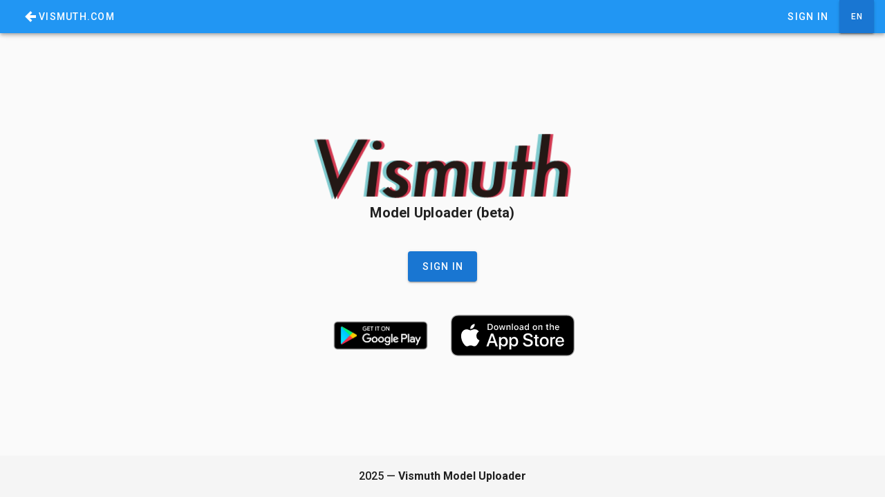

--- FILE ---
content_type: text/javascript; charset=utf-8
request_url: https://vismuth.net/_nuxt/f530eb764c49131fabb1.js
body_size: 2054
content:
(window.webpackJsonp=window.webpackJsonp||[]).push([[13],{346:function(t,e,r){var content=r(368);"string"==typeof content&&(content=[[t.i,content,""]]),content.locals&&(t.exports=content.locals);(0,r(16).default)("5e829cd6",content,!0,{sourceMap:!1})},348:function(t,e,r){"use strict";var n=r(41),o=r(67),l=r.n(o),c=r(144),d=r(332),f=r(125),component=Object(n.a)({},(function(){var t=this.$createElement,e=this._self._c||t;return e("v-col",{attrs:{align:"center"}},[e("v-card",{attrs:{elevation:"0",color:"transparent",to:this.localePath("index"),nuxt:""}},[e("v-img",{attrs:{contain:"",src:"/vismuth_logo2.png",alt:"VismuthLogo","max-width":"400"}}),this._v(" "),e("p",{staticClass:"text-center font-weight-bold title"},[this._v("\n      Model Uploader (beta)\n    ")])],1)],1)}),[],!1,null,null,null);e.a=component.exports;l()(component,{VCard:c.a,VCol:d.a,VImg:f.a})},356:function(t,e,r){"use strict";r(13),r(10),r(11);var n=r(4),o=(r(44),r(8),r(6),r(201),r(25),r(27),r(9)),l=r(70),c=r(94);function d(object,t){var e=Object.keys(object);if(Object.getOwnPropertySymbols){var r=Object.getOwnPropertySymbols(object);t&&(r=r.filter((function(t){return Object.getOwnPropertyDescriptor(object,t).enumerable}))),e.push.apply(e,r)}return e}function f(t){for(var i=1;i<arguments.length;i++){var source=null!=arguments[i]?arguments[i]:{};i%2?d(source,!0).forEach((function(e){Object(n.a)(t,e,source[e])})):Object.getOwnPropertyDescriptors?Object.defineProperties(t,Object.getOwnPropertyDescriptors(source)):d(source).forEach((function(e){Object.defineProperty(t,e,Object.getOwnPropertyDescriptor(source,e))}))}return t}e.a=Object(o.a)(l.a,Object(c.b)("form")).extend({name:"v-form",inheritAttrs:!1,props:{lazyValidation:Boolean,value:Boolean},data:function(){return{inputs:[],watchers:[],errorBag:{}}},watch:{errorBag:{handler:function(t){var e=Object.values(t).includes(!0);this.$emit("input",!e)},deep:!0,immediate:!0}},methods:{watchInput:function(input){var t=this,e=function(input){return input.$watch("hasError",(function(e){t.$set(t.errorBag,input._uid,e)}),{immediate:!0})},r={_uid:input._uid,valid:function(){},shouldValidate:function(){}};return this.lazyValidation?r.shouldValidate=input.$watch("shouldValidate",(function(n){n&&(t.errorBag.hasOwnProperty(input._uid)||(r.valid=e(input)))})):r.valid=e(input),r},validate:function(){return 0===this.inputs.filter((function(input){return!input.validate(!0)})).length},reset:function(){this.inputs.forEach((function(input){return input.reset()})),this.resetErrorBag()},resetErrorBag:function(){var t=this;this.lazyValidation&&setTimeout((function(){t.errorBag={}}),0)},resetValidation:function(){this.inputs.forEach((function(input){return input.resetValidation()})),this.resetErrorBag()},register:function(input){this.inputs.push(input),this.watchers.push(this.watchInput(input))},unregister:function(input){var t=this.inputs.find((function(i){return i._uid===input._uid}));if(t){var e=this.watchers.find((function(i){return i._uid===t._uid}));e&&(e.valid(),e.shouldValidate()),this.watchers=this.watchers.filter((function(i){return i._uid!==t._uid})),this.inputs=this.inputs.filter((function(i){return i._uid!==t._uid})),this.$delete(this.errorBag,t._uid)}}},render:function(t){var e=this;return t("form",{staticClass:"v-form",attrs:f({novalidate:!0},this.attrs$),on:{submit:function(t){return e.$emit("submit",t)}}},this.$slots.default)}})},367:function(t,e,r){"use strict";var n=r(346);r.n(n).a},368:function(t,e,r){(t.exports=r(15)(!1)).push([t.i,".custom-loader{-webkit-animation:loader 1s infinite;animation:loader 1s infinite;display:-webkit-box;display:flex}@-webkit-keyframes loader{0%{-webkit-transform:rotate(0);transform:rotate(0)}to{-webkit-transform:rotate(1turn);transform:rotate(1turn)}}@keyframes loader{0%{-webkit-transform:rotate(0);transform:rotate(0)}to{-webkit-transform:rotate(1turn);transform:rotate(1turn)}}",""])},396:function(t,e,r){"use strict";r.r(e);var n=r(348),o={data:function(){return{loader:null,isPasswordVisible:!1,isAuthAttempting:!1,mailAddress:"",password:"",errorMessage:""}},computed:{isFormVarid:function(){return!!this.mailAddress&&!!this.password}},methods:{togglePasswordVisibility:function(){this.isPasswordVisible=!this.isPasswordVisible},signIn:function(){var t=this;this.loader="isAuthAttempting",this.$store.dispatch("signInWithEmailAndPassword",{email:this.mailAddress,password:this.password}).then((function(){t.$router.push(t.localePath("private-model-list"))})).catch((function(e){var r=e.code;t.errorMessage=r,t.loader=null}))}}},l=(r(367),r(41)),c=r(67),d=r.n(c),f=r(341),h=r(144),m=r(77),v=r(332),w=r(356),_=r(351),component=Object(l.a)(o,(function(){var t=this,e=t.$createElement,r=t._self._c||e;return r("div",[r("v-col",[r("v-card",{staticClass:"elevation-12"},[r("v-card-text",[r("v-form",[r("v-text-field",{attrs:{label:t.$t("mailAddress"),name:"mailAddress",type:"text","prepend-icon":"mdi-account",autocomplete:"email"},model:{value:t.mailAddress,callback:function(e){t.mailAddress=e},expression:"mailAddress"}}),t._v(" "),r("v-text-field",{attrs:{"prepend-icon":"mdi-lock","append-icon":t.isPasswordVisible?"mdi-eye":"mdi-eye-off",label:t.$t("password"),name:"password",type:t.isPasswordVisible?"text":"password",autocomplete:"password"},on:{"click:append":t.togglePasswordVisibility},model:{value:t.password,callback:function(e){t.password=e},expression:"password"}})],1),t._v(" "),t.errorMessage?r("p",{staticClass:"text-center",staticStyle:{color:"red"}},[t._v("\n          "+t._s(t.errorMessage)+"\n        ")]):t._e()],1),t._v(" "),r("v-card-actions",[r("v-btn",{attrs:{large:"",block:"",loading:t.isAuthAttempting,disabled:t.isAuthAttempting||!t.isFormVarid,color:"primary"},on:{click:t.signIn}},[t._v("\n          "+t._s(t.$t("signin.signin"))+"\n        ")])],1)],1)],1)],1)}),[],!1,null,null,null),V=component.exports;d()(component,{VBtn:f.a,VCard:h.a,VCardActions:m.a,VCardText:m.b,VCol:v.a,VForm:w.a,VTextField:_.a});var y={head:function(){return{title:"Sign In"}},components:{VismuthLogo:n.a,SigninForm:V}},x=r(333),O=(r(157),r(158)),P=Object(O.a)("layout"),A=Object(l.a)(y,(function(){var t=this,e=t.$createElement,r=t._self._c||e;return r("v-container",{attrs:{fluid:"","fill-height":""}},[r("v-col",[r("v-container",{staticClass:"pb-10"},[r("v-layout",{attrs:{"align-center":"","justify-center":""}},[r("VismuthLogo")],1)],1),t._v(" "),r("v-container",[r("signinForm")],1),t._v(" "),r("div",{staticClass:"my-0"},[r("p",{staticClass:"text-center"},[t._v("\n        "+t._s(t.$t("signin.forgetQuestion"))+"\n        "),r("v-btn",{attrs:{text:"",color:"primary",to:t.localePath("reset-password"),nuxt:""}},[t._v("\n          "+t._s(t.$t("signin.resetPassword"))+"\n        ")])],1)])],1)],1)}),[],!1,null,null,null);e.default=A.exports;d()(A,{VBtn:f.a,VCol:v.a,VContainer:x.a,VLayout:P})}}]);

--- FILE ---
content_type: text/javascript; charset=utf-8
request_url: https://vismuth.net/_nuxt/771abad50c5e4b26c55b.js
body_size: 610
content:
(window.webpackJsonp=window.webpackJsonp||[]).push([[7],{348:function(t,e,o){"use strict";var n=o(41),l=o(67),r=o.n(l),c=o(144),d=o(332),h=o(125),component=Object(n.a)({},(function(){var t=this.$createElement,e=this._self._c||t;return e("v-col",{attrs:{align:"center"}},[e("v-card",{attrs:{elevation:"0",color:"transparent",to:this.localePath("index"),nuxt:""}},[e("v-img",{attrs:{contain:"",src:"/vismuth_logo2.png",alt:"VismuthLogo","max-width":"400"}}),this._v(" "),e("p",{staticClass:"text-center font-weight-bold title"},[this._v("\n      Model Uploader (beta)\n    ")])],1)],1)}),[],!1,null,null,null);e.a=component.exports;r()(component,{VCard:c.a,VCol:d.a,VImg:h.a})},402:function(t,e,o){"use strict";o.r(e);var n={head:function(){return{title:"index"}},components:{VismuthLogo:o(348).a},computed:{currentLocale:function(){return this.$i18n.locale},localizedIOSLink:function(){return"https://apps.apple.com/us/app/vismuth/id1446117844?l="+this.currentLocale+"&ls=1"},localizedGooglePlayBadge:function(){return"/"+this.$i18n.locale+"/google-play-badge.png"},localizedAppStoreBadge:function(){return"/"+this.$i18n.locale+"/Download_on_the_App_Store_Badge.svg"}}},l=o(41),r=o(67),c=o.n(r),d=o(341),h=o(332),v=o(125),m=o(334),component=Object(l.a)(n,(function(){var t=this,e=t.$createElement,o=t._self._c||e;return o("v-row",{attrs:{align:"center",justify:"center"}},[o("v-col",{attrs:{cols:"12"}},[o("v-row",[o("VismuthLogo")],1),t._v(" "),o("v-row",{attrs:{justify:"center"}},[o("v-col",{attrs:{cols:"5",md:"3",align:"center"}},[o("v-btn",{attrs:{large:"",color:"primary",to:t.localePath("signin"),nuxt:""}},[t._v("\n          "+t._s(t.$t("signin.signin"))+"\n        ")])],1)],1)],1),t._v(" "),o("v-col",{attrs:{cols:"12"}},[o("v-row",{attrs:{justify:"center",align:"center"}},[o("v-col",{attrs:{cols:"5",md:"3",align:"end"}},[o("a",{attrs:{href:"https://play.google.com/store/apps/details?id=jp.co.gatari.mobilevrm.dev&pcampaignid=pcampaignidMKT-Other-global-all-co-prtnr-py-PartBadge-Mar2515-1"}},[o("v-img",{attrs:{contain:"",alt:"Google Play で手に入れよう",src:t.localizedGooglePlayBadge,height:"60",position:"right"}})],1)]),t._v(" "),o("v-col",{attrs:{cols:"5",md:"3",align:"start"}},[o("a",{attrs:{href:t.localizedIOSLink}},[o("v-img",{attrs:{contain:"",alt:"Download on the App Store",src:t.localizedAppStoreBadge,height:"60",position:"left"}})],1)])],1)],1)],1)}),[],!1,null,null,null);e.default=component.exports;c()(component,{VBtn:d.a,VCol:h.a,VImg:v.a,VRow:m.a})}}]);

--- FILE ---
content_type: text/javascript; charset=utf-8
request_url: https://vismuth.net/_nuxt/246655a290c0174dd5c7.js
body_size: 55
content:
(window.webpackJsonp=window.webpackJsonp||[]).push([[1],{203:function(e){e.exports=JSON.parse('{"links":{"signin":"Sign In","signup":"Register Account"},"signin":{"question":"don\'t have account?","signin":"Sign in","forgetQuestion":"forgot password?","resetPassword":"Reset password"},"signup":{"question":"have account?","signup":"Sign Up","registerHere":"Register"},"resetPassword":{"resetPassword":"Reset Password"},"upload":{"selectVrm":"Select VRM File","title":"Upload Character","loadVrm":"Load VRM character","upload":"Upload","previewMeta":"Preview meta data","limitWarning":"A user can upload up to 5 characters per account. Please remove a character from the account and retry."},"account":{"setting":"Account Setting","deleteAccount":"delete account","characterCount":"Character Count"},"characterList":{"characterList":"Character List","removeCharacter":"Remove character from account?"},"signOut":"Sign Out","mailAddress":"Mail Address","password":"Password","cancel":"Cancel","agreeTermOfUse":"I agree to the term of use."}')}}]);

--- FILE ---
content_type: text/javascript; charset=utf-8
request_url: https://vismuth.net/_nuxt/d87a543b8827c24c5369.js
body_size: 19223
content:
(window.webpackJsonp=window.webpackJsonp||[]).push([[3],{114:function(t,e,n){var content=n(235);"string"==typeof content&&(content=[[t.i,content,""]]),content.locals&&(t.exports=content.locals);(0,n(16).default)("6962d164",content,!0,{sourceMap:!1})},116:function(t,e,n){var content=n(253);"string"==typeof content&&(content=[[t.i,content,""]]),content.locals&&(t.exports=content.locals);(0,n(16).default)("5b425f4d",content,!0,{sourceMap:!1})},126:function(t,e,n){"use strict";n(6),n(68),n(10),n(8),n(25),n(27);var r=n(3),o=window.requestIdleCallback||function(t){var e=Date.now();return setTimeout((function(){t({didTimeout:!1,timeRemaining:function(){return Math.max(0,50-(Date.now()-e))}})}),1)},c=window.cancelIdleCallback||function(t){clearTimeout(t)},l=window.IntersectionObserver&&new window.IntersectionObserver((function(t){t.forEach((function(t){var e=t.intersectionRatio,link=t.target;e<=0||link.__prefetch()}))}));e.a={name:"NuxtLink",extends:r.a.component("RouterLink"),props:{prefetch:{type:Boolean,default:!0},noPrefetch:{type:Boolean,default:!1}},mounted:function(){this.prefetch&&!this.noPrefetch&&(this.handleId=o(this.observe,{timeout:2e3}))},beforeDestroy:function(){c(this.handleId),this.__observed&&(l.unobserve(this.$el),delete this.$el.__prefetch)},methods:{observe:function(){l&&this.shouldPrefetch()&&(this.$el.__prefetch=this.prefetchLink.bind(this),l.observe(this.$el),this.__observed=!0)},shouldPrefetch:function(){return this.getPrefetchComponents().length>0},canPrefetch:function(){var t=navigator.connection;return!(this.$nuxt.isOffline||t&&((t.effectiveType||"").includes("2g")||t.saveData))},getPrefetchComponents:function(){return this.$router.resolve(this.to,this.$route,this.append).resolved.matched.map((function(t){return t.components.default})).filter((function(t){return"function"==typeof t&&!t.options&&!t.__prefetched}))},prefetchLink:function(){if(this.canPrefetch()){l.unobserve(this.$el);var t=this.getPrefetchComponents(),e=!0,n=!1,r=void 0;try{for(var o,c=t[Symbol.iterator]();!(e=(o=c.next()).done);e=!0){var f=o.value,h=f();h instanceof Promise&&h.catch((function(){})),f.__prefetched=!0}}catch(t){n=!0,r=t}finally{try{e||null==c.return||c.return()}finally{if(n)throw r}}}}}}},2:function(t,e,n){"use strict";n.d(e,"v",(function(){return r})),n.d(e,"q",(function(){return o})),n.d(e,"j",(function(){return c})),n.d(e,"t",(function(){return l})),n.d(e,"k",(function(){return f})),n.d(e,"u",(function(){return h})),n.d(e,"o",(function(){return d})),n.d(e,"s",(function(){return m})),n.d(e,"l",(function(){return v})),n.d(e,"m",(function(){return x})),n.d(e,"n",(function(){return y})),n.d(e,"h",(function(){return w})),n.d(e,"w",(function(){return _})),n.d(e,"i",(function(){return j})),n.d(e,"r",(function(){return O})),n.d(e,"f",(function(){return k})),n.d(e,"b",(function(){return $})),n.d(e,"e",(function(){return C})),n.d(e,"c",(function(){return P})),n.d(e,"d",(function(){return R})),n.d(e,"g",(function(){return E})),n.d(e,"a",(function(){return L})),n.d(e,"p",(function(){return T}));var r={},o=[{code:"en",name:"English",file:"en.json"},{code:"ja",name:"Japanese",file:"ja.json"}],c="en",l="___",f="default",h="prefix_except_default",d=!0,m=null,v={useCookie:!0,cookieKey:"i18n_redirected",alwaysRedirect:!1,fallbackLocale:null},x=!1,y=!1,w="",_={moduleName:"i18n",syncLocale:!1,syncMessages:!1,syncRouteParams:!0},j=function(){return null},O=function(){return null},k="nuxt-i18n",$="code",C="iso",P="domain",R="file",E={PREFIX:"prefix",PREFIX_EXCEPT_DEFAULT:"prefix_except_default",PREFIX_AND_DEFAULT:"prefix_and_default",NO_PREFIX:"no_prefix"},L="nuxtI18n",T=["en","ja"]},208:function(t,e,n){t.exports=n(209)},209:function(t,e,n){"use strict";n.r(e),function(t){n(60),n(68),n(10);var e=n(18),r=(n(46),n(87),n(14)),o=(n(25),n(27),n(8),n(6),n(11),n(33),n(169),n(218),n(223),n(225),n(3)),c=n(197),l=n(90),f=n(7),h=n(66),d=n(126);o.a.component(d.a.name,d.a),o.a.component("NLink",d.a),t.fetch||(t.fetch=c.a);var m,v,x=[],y=window.__NUXT__||{};Object.assign(o.a.config,{silent:!0,performance:!1});var w=o.a.config.errorHandler||console.error;function _(t,e,n){var r=function(component){var t=function(component,t){if(!component||!component.options||!component.options[t])return{};var option=component.options[t];if("function"==typeof option){for(var e=arguments.length,n=new Array(e>2?e-2:0),r=2;r<e;r++)n[r-2]=arguments[r];return option.apply(void 0,n)}return option}(component,"transition",e,n)||{};return"string"==typeof t?{name:t}:t};return t.map((function(t){var e=Object.assign({},r(t));if(n&&n.matched.length&&n.matched[0].components.default){var o=r(n.matched[0].components.default);Object.keys(o).filter((function(t){return o[t]&&t.toLowerCase().includes("leave")})).forEach((function(t){e[t]=o[t]}))}return e}))}function j(t,e,n){return O.apply(this,arguments)}function O(){return(O=Object(r.a)(regeneratorRuntime.mark((function t(e,n,r){var o,c,l,h,d=this;return regeneratorRuntime.wrap((function(t){for(;;)switch(t.prev=t.next){case 0:if(this._pathChanged=Boolean(m.nuxt.err)||n.path!==e.path,this._queryChanged=JSON.stringify(e.query)!==JSON.stringify(n.query),this._diffQuery=this._queryChanged?Object(f.g)(e.query,n.query):[],this._pathChanged&&this.$loading.start&&!this.$loading.manual&&this.$loading.start(),t.prev=4,this._pathChanged||!this._queryChanged){t.next=11;break}return t.next=8,Object(f.n)(e,(function(t,e){return{Component:t,instance:e}}));case 8:o=t.sent,o.some((function(t){var r=t.Component,o=t.instance,c=r.options.watchQuery;return!0===c||(Array.isArray(c)?c.some((function(t){return d._diffQuery[t]})):"function"==typeof c&&c.apply(o,[e.query,n.query]))}))&&this.$loading.start&&!this.$loading.manual&&this.$loading.start();case 11:r(),t.next=25;break;case 14:if(t.prev=14,t.t0=t.catch(4),c=t.t0||{},l=c.statusCode||c.status||c.response&&c.response.status||500,h=c.message||"",!/^Loading( CSS)? chunk (\d)+ failed\./.test(h)){t.next=22;break}return window.location.reload(!0),t.abrupt("return");case 22:this.error({statusCode:l,message:h}),this.$nuxt.$emit("routeChanged",e,n,c),r();case 25:case"end":return t.stop()}}),t,this,[[4,14]])})))).apply(this,arguments)}function k(t,e){return y.serverRendered&&e&&Object(f.a)(t,e),t._Ctor=t,t}function $(t){var path=Object(f.d)(t.options.base,t.options.mode);return Object(f.c)(t.match(path),function(){var t=Object(r.a)(regeneratorRuntime.mark((function t(e,n,r,o,c){var l;return regeneratorRuntime.wrap((function(t){for(;;)switch(t.prev=t.next){case 0:if("function"!=typeof e||e.options){t.next=4;break}return t.next=3,e();case 3:e=t.sent;case 4:return l=k(Object(f.o)(e),y.data?y.data[c]:null),r.components[o]=l,t.abrupt("return",l);case 7:case"end":return t.stop()}}),t)})));return function(e,n,r,o,c){return t.apply(this,arguments)}}())}function C(t,e,n){var r=this,o=["router-auth","i18n"],c=!1;if(void 0!==n&&(o=[],(n=Object(f.o)(n)).options.middleware&&(o=o.concat(n.options.middleware)),t.forEach((function(t){t.options.middleware&&(o=o.concat(t.options.middleware))}))),o=o.map((function(t){return"function"==typeof t?t:("function"!=typeof l.a[t]&&(c=!0,r.error({statusCode:500,message:"Unknown middleware "+t})),l.a[t])})),!c)return Object(f.k)(o,e)}function P(t,e,n){return R.apply(this,arguments)}function R(){return(R=Object(r.a)(regeneratorRuntime.mark((function t(e,n,r){var o,c,l,d,v,y,w,j,O,k,$,P,R,E,L,T,S,N=this;return regeneratorRuntime.wrap((function(t){for(;;)switch(t.prev=t.next){case 0:if(!1!==this._pathChanged||!1!==this._queryChanged){t.next=2;break}return t.abrupt("return",r());case 2:return e===n?x=[]:(o=[],x=Object(f.e)(n,o).map((function(t,i){return Object(f.b)(n.matched[o[i]].path)(n.params)}))),c=!1,l=function(path){n.path===path.path&&N.$loading.finish&&N.$loading.finish(),n.path!==path.path&&N.$loading.pause&&N.$loading.pause(),c||(c=!0,r(path))},t.next=7,Object(f.p)(m,{route:e,from:n,next:l.bind(this)});case 7:if(this._dateLastError=m.nuxt.dateErr,this._hadError=Boolean(m.nuxt.err),d=[],(v=Object(f.e)(e,d)).length){t.next=25;break}return t.next=14,C.call(this,v,m.context);case 14:if(!c){t.next=16;break}return t.abrupt("return");case 16:return t.next=18,this.loadLayout("function"==typeof h.a.layout?h.a.layout(m.context):h.a.layout);case 18:return y=t.sent,t.next=21,C.call(this,v,m.context,y);case 21:if(!c){t.next=23;break}return t.abrupt("return");case 23:return m.context.error({statusCode:404,message:"This page could not be found"}),t.abrupt("return",r());case 25:return v.forEach((function(t){t._Ctor&&t._Ctor.options&&(t.options.asyncData=t._Ctor.options.asyncData,t.options.fetch=t._Ctor.options.fetch)})),this.setTransitions(_(v,e,n)),t.prev=27,t.next=30,C.call(this,v,m.context);case 30:if(!c){t.next=32;break}return t.abrupt("return");case 32:if(!m.context._errored){t.next=34;break}return t.abrupt("return",r());case 34:return"function"==typeof(w=v[0].options.layout)&&(w=w(m.context)),t.next=38,this.loadLayout(w);case 38:return w=t.sent,t.next=41,C.call(this,v,m.context,w);case 41:if(!c){t.next=43;break}return t.abrupt("return");case 43:if(!m.context._errored){t.next=45;break}return t.abrupt("return",r());case 45:j=!0,t.prev=46,O=!0,k=!1,$=void 0,t.prev=50,P=v[Symbol.iterator]();case 52:if(O=(R=P.next()).done){t.next=64;break}if("function"==typeof(E=R.value).options.validate){t.next=56;break}return t.abrupt("continue",61);case 56:return t.next=58,E.options.validate(m.context);case 58:if(j=t.sent){t.next=61;break}return t.abrupt("break",64);case 61:O=!0,t.next=52;break;case 64:t.next=70;break;case 66:t.prev=66,t.t0=t.catch(50),k=!0,$=t.t0;case 70:t.prev=70,t.prev=71,O||null==P.return||P.return();case 73:if(t.prev=73,!k){t.next=76;break}throw $;case 76:return t.finish(73);case 77:return t.finish(70);case 78:t.next=84;break;case 80:return t.prev=80,t.t1=t.catch(46),this.error({statusCode:t.t1.statusCode||"500",message:t.t1.message}),t.abrupt("return",r());case 84:if(j){t.next=87;break}return this.error({statusCode:404,message:"This page could not be found"}),t.abrupt("return",r());case 87:return t.next=89,Promise.all(v.map((function(t,i){if(t._path=Object(f.b)(e.matched[d[i]].path)(e.params),t._dataRefresh=!1,N._pathChanged&&N._queryChanged||t._path!==x[i])t._dataRefresh=!0;else if(!N._pathChanged&&N._queryChanged){var r=t.options.watchQuery;!0===r?t._dataRefresh=!0:Array.isArray(r)?t._dataRefresh=r.some((function(t){return N._diffQuery[t]})):"function"==typeof r&&(L||(L=Object(f.f)(e)),t._dataRefresh=r.apply(L[i],[e.query,n.query]))}if(N._hadError||!N._isMounted||t._dataRefresh){var o=[],c=t.options.asyncData&&"function"==typeof t.options.asyncData,l=Boolean(t.options.fetch),h=c&&l?30:45;if(c){var v=Object(f.m)(t.options.asyncData,m.context).then((function(e){Object(f.a)(t,e),N.$loading.increase&&N.$loading.increase(h)}));o.push(v)}if(N.$loading.manual=!1===t.options.loading,l){var p=t.options.fetch(m.context);p&&(p instanceof Promise||"function"==typeof p.then)||(p=Promise.resolve(p)),p.then((function(t){N.$loading.increase&&N.$loading.increase(h)})),o.push(p)}return Promise.all(o)}})));case 89:c||(this.$loading.finish&&!this.$loading.manual&&this.$loading.finish(),r()),t.next=106;break;case 92:if(t.prev=92,t.t2=t.catch(27),"ERR_REDIRECT"!==(T=t.t2||{}).message){t.next=97;break}return t.abrupt("return",this.$nuxt.$emit("routeChanged",e,n,T));case 97:return x=[],Object(f.i)(T),"function"==typeof(S=h.a.layout)&&(S=S(m.context)),t.next=103,this.loadLayout(S);case 103:this.error(T),this.$nuxt.$emit("routeChanged",e,n,T),r();case 106:case"end":return t.stop()}}),t,this,[[27,92],[46,80],[50,66,70,78],[71,,73,77]])})))).apply(this,arguments)}function E(t,n){Object(f.c)(t,(function(t,n,r,c){return"object"!==Object(e.a)(t)||t.options||((t=o.a.extend(t))._Ctor=t,r.components[c]=t),t}))}function L(t){this._hadError&&this._dateLastError===this.$options.nuxt.dateErr&&this.error();var e=this.$options.nuxt.err?h.a.layout:t.matched[0].components.default.options.layout;"function"==typeof e&&(e=e(m.context)),this.setLayout(e)}function T(t,e){var n=this;if(!1!==this._pathChanged||!1!==this._queryChanged){var r=Object(f.f)(t),c=Object(f.e)(t);o.a.nextTick((function(){r.forEach((function(t,i){if(t&&!t._isDestroyed&&t.constructor._dataRefresh&&c[i]===t.constructor&&!0!==t.$vnode.data.keepAlive&&"function"==typeof t.constructor.options.data){var e=t.constructor.options.data.call(t);for(var n in e)o.a.set(t.$data,n,e[n]);window.$nuxt.$nextTick((function(){window.$nuxt.$emit("triggerScroll")}))}})),L.call(n,t)}))}}function S(t){window.onNuxtReadyCbs.forEach((function(e){"function"==typeof e&&e(t)})),"function"==typeof window._onNuxtLoaded&&window._onNuxtLoaded(t),v.afterEach((function(e,n){o.a.nextTick((function(){return t.$nuxt.$emit("routeChanged",e,n)}))}))}function N(){return(N=Object(r.a)(regeneratorRuntime.mark((function t(e){var n,r,c,l;return regeneratorRuntime.wrap((function(t){for(;;)switch(t.prev=t.next){case 0:return m=e.app,v=e.router,e.store,n=new o.a(m),r=function(){n.$mount("#__nuxt"),v.afterEach(E),v.afterEach(T.bind(n)),o.a.nextTick((function(){S(n)}))},t.next=7,Promise.all($(v));case 7:if(c=t.sent,n.setTransitions=n.$options.nuxt.setTransitions.bind(n),c.length&&(n.setTransitions(_(c,v.currentRoute)),x=v.currentRoute.matched.map((function(t){return Object(f.b)(t.path)(v.currentRoute.params)}))),n.$loading={},y.error&&n.error(y.error),v.beforeEach(j.bind(n)),v.beforeEach(P.bind(n)),!y.serverRendered){t.next=17;break}return r(),t.abrupt("return");case 17:l=function(){E(v.currentRoute,v.currentRoute),L.call(n,v.currentRoute),r()},P.call(n,v.currentRoute,v.currentRoute,(function(path){if(path){var t=v.afterEach((function(e,n){t(),l()}));v.push(path,void 0,(function(t){t&&w(t)}))}else l()}));case 19:case"end":return t.stop()}}),t)})))).apply(this,arguments)}Object(h.b)().then((function(t){return N.apply(this,arguments)})).catch(w)}.call(this,n(45))},226:function(t,e,n){"use strict";n.r(e);n(25),n(27);e.default=function(t){var e=t.app,n=t.store,r=t.redirect,o=t.route;null!=n.state.user&&o.path===e.localePath("signin")&&r(e.localePath("private-upload")),null==n.state.user&&function(t,e){if(e.matched.some((function(t){return t.path.includes("private")})))return!0}(0,o)&&r(e.localePath("signin"))}},234:function(t,e,n){"use strict";var r=n(114);n.n(r).a},235:function(t,e,n){(t.exports=n(15)(!1)).push([t.i,"h1[data-v-744919f0]{font-size:20px}",""])},252:function(t,e,n){"use strict";var r=n(116);n.n(r).a},253:function(t,e,n){(t.exports=n(15)(!1)).push([t.i,".nuxt-progress{position:fixed;top:0;left:0;right:0;height:2px;width:0;opacity:1;-webkit-transition:width .1s,opacity .4s;transition:width .1s,opacity .4s;background-color:#fff;z-index:999999}.nuxt-progress.nuxt-progress-notransition{-webkit-transition:none;transition:none}.nuxt-progress-failed{background-color:red}",""])},292:function(t,e,n){"use strict";n.r(e),n.d(e,"state",(function(){return o})),n.d(e,"getters",(function(){return c})),n.d(e,"mutations",(function(){return l})),n.d(e,"actions",(function(){return f}));n(6);var r=n(65),o=function(){return{user:null}},c={isAuthenticated:function(t){return!!t.user},currentUser:function(t){return t.user}},l={setUser:function(t,e){t.user=e}},f={signInWithEmailAndPassword:function(t,e){t.commit;return new Promise((function(t,n){r.a.signInWithEmailAndPassword(e.email,e.password).then((function(e){t(e)})).catch((function(t){n(t)}))}))},createUserWithEmailAndPassword:function(t,e){t.commit;return new Promise((function(t,n){r.a.createUserWithEmailAndPassword(e.email).then((function(){t()}))}))},resetPassword:function(t,e){t.commit;return new Promise((function(t,n){r.a.sendPasswordResetEmail(e.email).then((function(){t()}))}))},signOut:function(t){t.commit;return new Promise((function(t,e){r.a.signOut().then((function(){t()}))}))}}},303:function(t,e,n){"use strict";n.r(e),n.d(e,"actions",(function(){return m}));var r,o,c,l,f=n(19),h=(n(8),n(187),n(46),n(14)),d=(n(6),n(26)),m={getCharacterCount:function(t,e){t.commit;return new Promise((function(t,n){Object(d.database)().ref("users").child(e.uid).child("characterCount").once("value").then((function(e){t(e.val())})).catch((function(t){n(t)}))}))},getCharacterUploadLimit:(l=Object(h.a)(regeneratorRuntime.mark((function t(e,n){var r;return regeneratorRuntime.wrap((function(t){for(;;)switch(t.prev=t.next){case 0:return e.commit,r=Object(d.database)(),t.next=4,r.ref("uploadLimitPerUser").once("value").then((function(t){return t.val()})).catch((function(t){throw t}));case 4:case"end":return t.stop()}}),t)}))),function(t,e){return l.apply(this,arguments)}),getCharacters:(c=Object(h.a)(regeneratorRuntime.mark((function t(e,n){var r,o,c,l,h,m,v,x;return regeneratorRuntime.wrap((function(t){for(;;)switch(t.prev=t.next){case 0:return e.commit,r=Object(d.database)(),o=Object(d.storage)(),t.next=5,r.ref("figures").orderByChild("owner").equalTo(n.uid).once("value");case 5:c=t.sent,l=c.toJSON(),h=0,m=Object.entries(l);case 8:if(!(h<m.length)){t.next=16;break}return v=Object(f.a)(m[h],2),x=v[1],t.next=12,o.refFromURL(x.thumbnailUrl).getDownloadURL();case 12:x.thumbnailUrl=t.sent;case 13:h++,t.next=8;break;case 16:return t.abrupt("return",l);case 17:case"end":return t.stop()}}),t)}))),function(t,e){return c.apply(this,arguments)}),putCharacterInfo:(o=Object(h.a)(regeneratorRuntime.mark((function t(e,n){var r,o;return regeneratorRuntime.wrap((function(t){for(;;)switch(t.prev=t.next){case 0:return e.commit,r=Object(d.database)(),o=r.ref("figures").child(n.data.figureId),t.prev=3,t.next=6,o.set(n.data);case 6:t.next=11;break;case 8:throw t.prev=8,t.t0=t.catch(3),t.t0;case 11:case"end":return t.stop()}}),t,null,[[3,8]])}))),function(t,e){return o.apply(this,arguments)}),removeCharacterInfo:(r=Object(h.a)(regeneratorRuntime.mark((function t(e,n){var r,o;return regeneratorRuntime.wrap((function(t){for(;;)switch(t.prev=t.next){case 0:return e.commit,r=Object(d.database)(),o=r.ref("figures").child(n.figureId),t.prev=3,t.next=6,o.set(null);case 6:t.next=11;break;case 8:throw t.prev=8,t.t0=t.catch(3),t.t0;case 11:case"end":return t.stop()}}),t,null,[[3,8]])}))),function(t,e){return r.apply(this,arguments)})}},304:function(t,e,n){"use strict";n.r(e),n.d(e,"actions",(function(){return l}));n(58),n(59),n(6),n(46);var r,o=n(14),c=n(26),l={uploadModel:(r=Object(o.a)(regeneratorRuntime.mark((function t(e,n){var r,o,l,f,h;return regeneratorRuntime.wrap((function(t){for(;;)switch(t.prev=t.next){case 0:return e.commit,r=Object(c.storage)().ref(),o=r.child("figures").child(n.id).child("model.vrm"),t.next=5,o.put(n.modelBlob);case 5:return l=t.sent,f=r.child("figures").child(n.id).child("thumbnail.png"),t.next=9,f.put(n.thumbnailBlob);case 9:return h=t.sent,t.abrupt("return",{assetUrl:l.ref.toString(),thumbnailUrl:h.ref.toString()});case 11:case"end":return t.stop()}}),t)}))),function(t,e){return r.apply(this,arguments)}),getCharacterThumbnail:function(t,e){t.commit;return new Promise((function(t,n){Object(c.database)().ref("figures").child(e.characterId).once("value").then((function(e){Object(c.storage)().ref(e.thumbnailUrl).getDownloadURL().then((function(e){t(e)}))}))}))}}},310:function(t,e,n){var map={"./en":[203,1],"./en.json":[203,1],"./ja":[204,2],"./ja.json":[204,2]};function r(t){if(!n.o(map,t))return Promise.resolve().then((function(){var e=new Error("Cannot find module '"+t+"'");throw e.code="MODULE_NOT_FOUND",e}));var e=map[t],r=e[0];return n.e(e[1]).then((function(){return n.t(r,3)}))}r.keys=function(){return Object.keys(map)},r.id=310,t.exports=r},64:function(t,e,n){"use strict";n.r(e),n.d(e,"loadLanguageAsync",(function(){return f})),n.d(e,"validateRouteParams",(function(){return m})),n.d(e,"getLocaleDomain",(function(){return v})),n.d(e,"getLocaleFromRoute",(function(){return x})),n.d(e,"syncVuex",(function(){return y}));n(46),n(87),n(178),n(33),n(44),n(47),n(25),n(27);var r=n(19),o=(n(8),n(6),n(187),n(18)),c=n(14),l=n(2);function f(t,e){return h.apply(this,arguments)}function h(){return(h=Object(c.a)(regeneratorRuntime.mark((function t(e,r){var o,c,f,h,d,m;return regeneratorRuntime.wrap((function(t){for(;;)switch(t.prev=t.next){case 0:if((o=e.app).i18n.loadedLanguages||(o.i18n.loadedLanguages=[]),o.i18n.loadedLanguages.includes(r)){t.next=30;break}if(!(c=o.i18n.locales.find((function(t){return t[l.b]===r})))){t.next=30;break}if(!(f=c[l.d])){t.next=29;break}return t.prev=7,t.next=10,n(310)("./"+f);case 10:if(h=t.sent,"function"!=typeof(d=h.default?h.default:h)){t.next=18;break}return t.next=15,Promise.resolve(d(e));case 15:t.t0=t.sent,t.next=19;break;case 18:t.t0=d;case 19:m=t.t0,o.i18n.setLocaleMessage(r,m),o.i18n.loadedLanguages.push(r),t.next=27;break;case 24:t.prev=24,t.t1=t.catch(7),console.error(t.t1);case 27:t.next=30;break;case 29:console.warn("[".concat(l.f,"] Could not find lang file for locale ").concat(r));case 30:case"end":return t.stop()}}),t,null,[[7,24]])})))).apply(this,arguments)}var d=function(t){return t&&!Array.isArray(t)&&"object"===Object(o.a)(t)},m=function(t){d(t)?Object.entries(t).forEach((function(t){var e=Object(r.a)(t,2),n=e[0],o=e[1];l.p.includes(n)?d(o)||console.warn("[".concat(l.f,"] Trying to set route params for locale ").concat(n," with a non-object value")):console.warn("[".concat(l.f,"] Trying to set route params for key ").concat(n," which is not a valid locale"))})):console.warn("[".concat(l.f,"] Route params should be an object"))},v=function(t,e){var n=(t.forwardedHost,window.location.href.split("/")[2]);if(n){var r=t.locales.find((function(t){return t[l.c]===n}));if(r)return r[l.b]}return null},x=function(){var t=arguments.length>0&&void 0!==arguments[0]?arguments[0]:{},e="(".concat(l.p.join("|"),")"),n="(?:".concat(l.t).concat(l.k,")?");if(t.name){var r=new RegExp("".concat(l.t).concat(e).concat(n,"$"),"i"),o=t.name.match(r);if(o&&o.length>1)return o[1]}else if(t.path){var c=new RegExp("^/".concat(e,"/"),"i"),f=t.path.match(c);if(f&&f.length>1)return f[1]}return null},y=function(){var t=Object(c.a)(regeneratorRuntime.mark((function t(e){var n,r,o=arguments;return regeneratorRuntime.wrap((function(t){for(;;)switch(t.prev=t.next){case 0:if(n=o.length>1&&void 0!==o[1]?o[1]:null,r=o.length>2&&void 0!==o[2]?o[2]:null,!l.w||!e){t.next=9;break}if(null===n||!l.w.syncLocale){t.next=6;break}return t.next=6,e.dispatch(l.w.moduleName+"/setLocale",n);case 6:if(null===r||!l.w.syncMessages){t.next=9;break}return t.next=9,e.dispatch(l.w.moduleName+"/setMessages",r);case 9:case"end":return t.stop()}}),t)})));return function(e){return t.apply(this,arguments)}}()},65:function(t,e,n){"use strict";var r=n(26),o=n.n(r);n.d(e,"a",(function(){return c})),0===o.a.apps.length&&o.a.initializeApp({apiKey:"AIzaSyBgR8hXIyozieOOmonBdPyr4vcrmnNaClQ",authDomain:"mobilevrm-dev.firebaseapp.com",databaseURL:"https://mobilevrm-dev.firebaseio.com",projectId:"mobilevrm-dev",storageBucket:"mobilevrm-dev.appspot.com",messagingSenderId:"651326148629",appId:"1:651326148629:web:357eac9c1c87f807257e1c",measurementId:"G-H6P66JT1C3"});var c=o.a.auth();o.a.database(),o.a},66:function(t,e,n){"use strict";n(46),n(13),n(10),n(8),n(6),n(11);var r=n(14),o=n(4),c=(n(33),n(3)),l=n(91),f=n(152),h=n.n(f),d=n(76),m=n.n(d),v=n(153),x=n(7);"scrollRestoration"in window.history&&(window.history.scrollRestoration="manual",window.addEventListener("beforeunload",(function(){window.history.scrollRestoration="auto"})),window.addEventListener("load",(function(){window.history.scrollRestoration="manual"})));var y=function(){return Object(x.j)(Promise.all([n.e(16),n.e(5)]).then(n.bind(null,403)))},w=function(){return Object(x.j)(n.e(6).then(n.bind(null,400)))},_=function(){return Object(x.j)(n.e(8).then(n.bind(null,399)))},j=function(){return Object(x.j)(Promise.all([n.e(0),n.e(12)]).then(n.bind(null,398)))},O=function(){return Object(x.j)(Promise.all([n.e(0),n.e(13)]).then(n.bind(null,396)))},k=function(){return Object(x.j)(n.e(9).then(n.bind(null,401)))},$=function(){return Object(x.j)(n.e(10).then(n.bind(null,397)))},C=function(){return Object(x.j)(Promise.all([n.e(0),n.e(17),n.e(11)]).then(n.bind(null,395)))},P=function(){return Object(x.j)(n.e(7).then(n.bind(null,402)))};c.a.use(v.a);var R={mode:"history",base:decodeURI("/"),linkActiveClass:"nuxt-link-active",linkExactActiveClass:"nuxt-link-exact-active",scrollBehavior:function(t,e,n){var r=!1,o=Object(x.e)(t);o.length<2&&o.every((function(t){return!1!==t.options.scrollToTop}))?r={x:0,y:0}:o.some((function(t){return t.options.scrollToTop}))&&(r={x:0,y:0}),n&&(r=n);var c=window.$nuxt;return t.path===e.path&&t.hash!==e.hash&&c.$nextTick((function(){return c.$emit("triggerScroll")})),new Promise((function(e){c.$once("triggerScroll",(function(){if(t.hash){var n=t.hash;void 0!==window.CSS&&void 0!==window.CSS.escape&&(n="#"+window.CSS.escape(n.substr(1)));try{document.querySelector(n)&&(r={selector:n})}catch(t){console.warn("Failed to save scroll position. Please add CSS.escape() polyfill (https://github.com/mathiasbynens/CSS.escape).")}}e(r)}))}))},routes:[{path:"/contact.html",component:y,name:"contact.html___en"},{path:"/ja/contact.html",component:y,name:"contact.html___ja"},{path:"/eula.html",component:w,name:"eula.html___en"},{path:"/ja/eula.html",component:w,name:"eula.html___ja"},{path:"/license.html",component:_,name:"license.html___en"},{path:"/ja/license.html",component:_,name:"license.html___ja"},{path:"/reset-password",component:j,name:"reset-password___en"},{path:"/ja/reset-password",component:j,name:"reset-password___ja"},{path:"/signin",component:O,name:"signin___en"},{path:"/ja/signin",component:O,name:"signin___ja"},{path:"/private/account",component:k,name:"private-account___en"},{path:"/ja/private/account",component:k,name:"private-account___ja"},{path:"/private/model-list",component:$,name:"private-model-list___en"},{path:"/ja/private/model-list",component:$,name:"private-model-list___ja"},{path:"/private/upload",component:C,name:"private-upload___en"},{path:"/ja/private/upload",component:C,name:"private-upload___ja"},{path:"/",component:P,name:"index___en"},{path:"/ja/",component:P,name:"index___ja"}],fallback:!1};var E={name:"NuxtChild",functional:!0,props:{nuxtChildKey:{type:String,default:""},keepAlive:Boolean,keepAliveProps:{type:Object,default:void 0}},render:function(t,e){var n=e.parent,data=e.data,r=e.props;data.nuxtChild=!0;for(var o=n,c=n.$nuxt.nuxt.transitions,l=n.$nuxt.nuxt.defaultTransition,f=0;n;)n.$vnode&&n.$vnode.data.nuxtChild&&f++,n=n.$parent;data.nuxtChildDepth=f;var h=c[f]||l,d={};L.forEach((function(t){void 0!==h[t]&&(d[t]=h[t])}));var m={};T.forEach((function(t){"function"==typeof h[t]&&(m[t]=h[t].bind(o))}));var v=m.beforeEnter;if(m.beforeEnter=function(t){if(window.$nuxt.$nextTick((function(){window.$nuxt.$emit("triggerScroll")})),v)return v.call(o,t)},!1===h.css){var x=m.leave;(!x||x.length<2)&&(m.leave=function(t,e){x&&x.call(o,t),o.$nextTick(e)})}var y=t("routerView",data);return r.keepAlive&&(y=t("keep-alive",{props:r.keepAliveProps},[y])),t("transition",{props:d,on:m},[y])}},L=["name","mode","appear","css","type","duration","enterClass","leaveClass","appearClass","enterActiveClass","enterActiveClass","leaveActiveClass","appearActiveClass","enterToClass","leaveToClass","appearToClass"],T=["beforeEnter","enter","afterEnter","enterCancelled","beforeLeave","leave","afterLeave","leaveCancelled","beforeAppear","appear","afterAppear","appearCancelled"],S={layout:"default",props:{error:{type:Object,default:null}},head:function(){return{title:404===this.error.statusCode?this.pageNotFound:this.otherError}},data:function(){return{pageNotFound:"404 Not Found",otherError:"An error occurred"}}},N=(n(234),n(41)),D=n(67),A=n.n(D),I=n(144),U=n(77),V=n(332),M=n(333),F=n(334),component=Object(N.a)(S,(function(){var t=this,e=t.$createElement,n=t._self._c||e;return n("v-container",{attrs:{fluid:"","fill-height":""}},[n("v-row",{attrs:{justify:"center"}},[n("v-col",{attrs:{cols:"6"}},[n("v-card",[n("v-card-title",[404===t.error.statusCode?n("h1",[t._v("\n            "+t._s(t.pageNotFound)+"\n          ")]):n("h1",[t._v("\n            "+t._s(t.otherError)+"\n          ")])]),t._v(" "),n("v-card-text",[n("NuxtLink",{attrs:{to:t.localePath("index")}},[t._v("\n            Home page\n          ")])],1)],1)],1)],1)],1)}),[],!1,null,"744919f0",null),B=component.exports;A()(component,{VCard:I.a,VCardText:U.b,VCardTitle:U.c,VCol:V.a,VContainer:M.a,VRow:F.a});n(58),n(59),n(40);var X=n(19),H={name:"Nuxt",components:{NuxtChild:E,NuxtError:B},props:{nuxtChildKey:{type:String,default:void 0},keepAlive:Boolean,keepAliveProps:{type:Object,default:void 0},name:{type:String,default:"default"}},errorCaptured:function(t){this.displayingNuxtError&&(this.errorFromNuxtError=t,this.$forceUpdate())},computed:{routerViewKey:function(){if(void 0!==this.nuxtChildKey||this.$route.matched.length>1)return this.nuxtChildKey||Object(x.b)(this.$route.matched[0].path)(this.$route.params);var t=Object(X.a)(this.$route.matched,1)[0];if(!t)return this.$route.path;var e=t.components.default;if(e&&e.options){var n=e.options;if(n.key)return"function"==typeof n.key?n.key(this.$route):n.key}return/\/$/.test(t.path)?this.$route.path:this.$route.path.replace(/\/$/,"")}},beforeCreate:function(){c.a.util.defineReactive(this,"nuxt",this.$root.$options.nuxt)},render:function(t){var e=this;return this.nuxt.err?this.errorFromNuxtError?(this.$nextTick((function(){return e.errorFromNuxtError=!1})),t("div",{},[t("h2","An error occured while showing the error page"),t("p","Unfortunately an error occured and while showing the error page another error occured"),t("p","Error details: ".concat(this.errorFromNuxtError.toString())),t("nuxt-link",{props:{to:"/"}},"Go back to home")])):(this.displayingNuxtError=!0,this.$nextTick((function(){return e.displayingNuxtError=!1})),t(B,{props:{error:this.nuxt.err}})):t("NuxtChild",{key:this.routerViewKey,props:this.$props})}},J=(n(60),{name:"NuxtLoading",data:function(){return{percent:0,show:!1,canSucceed:!0,reversed:!1,skipTimerCount:0,rtl:!1,throttle:200,duration:5e3,continuous:!1}},computed:{left:function(){return!(!this.continuous&&!this.rtl)&&(this.rtl?this.reversed?"0px":"auto":this.reversed?"auto":"0px")}},beforeDestroy:function(){this.clear()},methods:{clear:function(){clearInterval(this._timer),clearTimeout(this._throttle),this._timer=null},start:function(){var t=this;return this.clear(),this.percent=0,this.reversed=!1,this.skipTimerCount=0,this.canSucceed=!0,this.throttle?this._throttle=setTimeout((function(){return t.startTimer()}),this.throttle):this.startTimer(),this},set:function(t){return this.show=!0,this.canSucceed=!0,this.percent=Math.min(100,Math.max(0,Math.floor(t))),this},get:function(){return this.percent},increase:function(t){return this.percent=Math.min(100,Math.floor(this.percent+t)),this},decrease:function(t){return this.percent=Math.max(0,Math.floor(this.percent-t)),this},pause:function(){return clearInterval(this._timer),this},resume:function(){return this.startTimer(),this},finish:function(){return this.percent=this.reversed?0:100,this.hide(),this},hide:function(){var t=this;return this.clear(),setTimeout((function(){t.show=!1,t.$nextTick((function(){t.percent=0,t.reversed=!1}))}),500),this},fail:function(){return this.canSucceed=!1,this},startTimer:function(){var t=this;this.show||(this.show=!0),void 0===this._cut&&(this._cut=1e4/Math.floor(this.duration)),this._timer=setInterval((function(){t.skipTimerCount>0?t.skipTimerCount--:(t.reversed?t.decrease(t._cut):t.increase(t._cut),t.continuous&&(t.percent>=100?(t.skipTimerCount=1,t.reversed=!t.reversed):t.percent<=0&&(t.skipTimerCount=1,t.reversed=!t.reversed)))}),100)}},render:function(t){var e=t(!1);return this.show&&(e=t("div",{staticClass:"nuxt-progress",class:{"nuxt-progress-notransition":this.skipTimerCount>0,"nuxt-progress-failed":!this.canSucceed},style:{width:this.percent+"%",left:this.left}})),e}}),K=(n(252),Object(N.a)(J,void 0,void 0,!1,null,null,null).exports),z={data:function(){return{items:[{title:"日本語",code:"ja"},{title:"English",code:"en"}]}},computed:{currentLocale:function(){return this.$i18n.locale}},methods:{switchLocale:function(code){this.$router.push({path:this.switchLocalePath(code)})}}},Q=n(335),W=n(341),G=n(336),Y=n(337),Z=n(145),tt=n(146),et=n(89),nt=n(43),ot=n(340),at=n(338),it=n(149),st=n(71),ct=Object(N.a)(z,(function(){var t=this,e=t.$createElement,n=t._self._c||e;return n("v-app",[n("v-toolbar",{attrs:{dense:"",color:"blue"}},[n("v-btn",{attrs:{text:"",dark:"",href:"http://vismuth.com/"}},[n("v-icon",[t._v("mdi-arrow-left-thick")]),t._v("\n      vismuth.com\n    ")],1),t._v(" "),n("v-spacer"),t._v(" "),n("v-toolbar-items",[n("v-btn",{attrs:{text:"",color:"white",to:t.localePath("signin"),nuxt:""}},[t._v("\n        "+t._s(t.$t("signin.signin"))+"\n      ")]),t._v(" "),n("v-menu",{scopedSlots:t._u([{key:"activator",fn:function(e){var r=e.on;return[n("v-btn",t._g({attrs:{small:"",color:"blue darken-2",dark:""}},r),[t._v("\n            "+t._s(t.currentLocale)+"\n          ")])]}}])},[t._v(" "),n("v-list",t._l(t.items,(function(e,r){return n("v-list-item",{key:r,on:{click:function(n){return t.switchLocale(e.code)}}},[n("v-list-item-title",[t._v(t._s(e.title))])],1)})),1)],1)],1)],1),t._v(" "),n("v-container",{attrs:{fluid:"","fill-height":""}},[n("v-content",[n("nuxt")],1)],1),t._v(" "),n("v-footer",{staticClass:"font-weight-medium"},[n("v-col",{staticClass:"text-center",attrs:{cols:"12"}},[t._v("\n      "+t._s((new Date).getFullYear())+" — "),n("strong",[t._v("Vismuth Model Uploader")])])],1)],1)}),[],!1,null,null,null),ut=ct.exports;A()(ct,{VApp:Q.a,VBtn:W.a,VCol:V.a,VContainer:M.a,VContent:G.a,VFooter:Y.a,VIcon:Z.a,VList:tt.a,VListItem:et.a,VListItemTitle:nt.c,VMenu:ot.a,VSpacer:at.a,VToolbar:it.a,VToolbarItems:st.a});var lt={props:{pageTitle:{type:String,default:null}},data:function(){return{drawer:null,group:null,items:[{title:"日本語",code:"ja"},{title:"English",code:"en"}]}},computed:{currentLocale:function(){return this.$i18n.locale},currentUser:function(){return this.$store.getters.currentUser}},watch:{group:function(){this.drawer=!1}},methods:{switchLocale:function(code){this.$router.push({path:this.switchLocalePath(code)})},signOut:function(){var t=this;this.$store.dispatch("signOut").then((function(){console.log("sign out success"),t.$router.push(t.localePath("index"))}))}}},ft=n(148),pt=n(342),ht=Object(N.a)(lt,(function(){var t=this,e=t.$createElement,n=t._self._c||e;return n("v-app",[n("v-toolbar",{attrs:{dense:"",color:"blue"}},[n("v-btn",{attrs:{dark:"",icon:""},on:{click:function(e){e.stopPropagation(),t.drawer=!t.drawer}}},[n("v-icon",[t._v("mdi-menu")])],1),t._v(" "),n("v-spacer"),t._v(" "),n("v-toolbar-items",[n("v-btn",{attrs:{text:"",color:"white"},on:{click:t.signOut}},[n("v-icon",{attrs:{left:""}},[t._v("\n          mdi-exit-to-app\n        ")]),t._v(t._s(t.$t("signOut"))+"\n      ")],1),t._v(" "),n("v-menu",{scopedSlots:t._u([{key:"activator",fn:function(e){var r=e.on;return[n("v-btn",t._g({attrs:{small:"",color:"blue darken-2",dark:""}},r),[t._v("\n            "+t._s(t.currentLocale)+"\n          ")])]}}])},[t._v(" "),n("v-list",t._l(t.items,(function(e,r){return n("v-list-item",{key:r,on:{click:function(n){return t.switchLocale(e.code)}}},[n("v-list-item-title",[t._v(t._s(e.title))])],1)})),1)],1)],1)],1),t._v(" "),n("v-navigation-drawer",{attrs:{temporary:"",absolute:""},model:{value:t.drawer,callback:function(e){t.drawer=e},expression:"drawer"}},[n("v-list",{attrs:{nav:"",dense:""}},[n("v-list-item-group",{attrs:{"active-class":"deep-purple--text text--accent-4"},model:{value:t.group,callback:function(e){t.group=e},expression:"group"}},[n("v-list-item",{attrs:{to:t.localePath("private-model-list")}},[n("v-list-item-title",[t._v(" "+t._s(t.$t("characterList.characterList")))])],1),t._v(" "),n("v-list-item",{attrs:{to:t.localePath("private-upload")}},[n("v-list-item-title",[t._v(t._s(t.$t("upload.title")))])],1),t._v(" "),n("v-list-item",{attrs:{to:t.localePath("private-account")}},[n("v-list-item-title",[t._v(t._s(t.$t("account.setting")))])],1)],1)],1)],1),t._v(" "),n("v-container",{staticStyle:{height:"100%"},attrs:{fluid:""}},[n("nuxt")],1),t._v(" "),n("v-footer",{staticClass:"font-weight-medium"},[n("v-col",{staticClass:"text-center",attrs:{cols:"12"}},[t._v("\n      "+t._s((new Date).getFullYear())+" — "),n("strong",[t._v("Vismuth Model Uploader")])])],1)],1)}),[],!1,null,null,null),mt=ht.exports;A()(ht,{VApp:Q.a,VBtn:W.a,VCol:V.a,VContainer:M.a,VFooter:Y.a,VIcon:Z.a,VList:tt.a,VListItem:et.a,VListItemGroup:ft.a,VListItemTitle:nt.c,VMenu:ot.a,VNavigationDrawer:pt.a,VSpacer:at.a,VToolbar:it.a,VToolbarItems:st.a});var vt,gt={},bt={_default:ut,_private:mt,_public:Object(N.a)(gt,(function(){var t=this.$createElement;return(this._self._c||t)("nuxt")}),[],!1,null,null,null).exports},xt={head:{titleTemplate:"%s - Vismuth Model Uploader",title:"Vismuth Model Uploader",meta:[{charset:"utf-8"},{name:"viewport",content:"width=device-width, initial-scale=1"},{hid:"description",name:"description",content:"VRM Uploader for Vismuth"}],link:[{rel:"icon",type:"image/x-icon",href:"/favicon.ico"},{rel:"stylesheet",type:"text/css",href:"https://fonts.googleapis.com/css?family=Roboto:100,300,400,500,700,900&display=swap"},{rel:"stylesheet",type:"text/css",href:"https://cdn.jsdelivr.net/npm/@mdi/font@latest/css/materialdesignicons.min.css"}],style:[],script:[]},render:function(t,e){var n=t("NuxtLoading",{ref:"loading"});this.nuxt.err&&B.layout&&this.setLayout("function"==typeof B.layout?B.layout(this.context):B.layout);var r=t(this.layout||"nuxt"),o=t("div",{domProps:{id:"__layout"},key:this.layoutName},[r]),c=t("transition",{props:{name:"layout",mode:"out-in"},on:{beforeEnter:function(t){window.$nuxt.$nextTick((function(){window.$nuxt.$emit("triggerScroll")}))}}},[o]);return t("div",{domProps:{id:"__nuxt"}},[n,c])},data:function(){return{isOnline:!0,layout:null,layoutName:""}},beforeCreate:function(){c.a.util.defineReactive(this,"nuxt",this.$options.nuxt)},created:function(){c.a.prototype.$nuxt=this,window.$nuxt=this,this.refreshOnlineStatus(),window.addEventListener("online",this.refreshOnlineStatus),window.addEventListener("offline",this.refreshOnlineStatus),this.error=this.nuxt.error,this.context=this.$options.context},mounted:function(){this.$loading=this.$refs.loading},watch:{"nuxt.err":"errorChanged"},computed:{isOffline:function(){return!this.isOnline}},methods:{refreshOnlineStatus:function(){void 0===window.navigator.onLine?this.isOnline=!0:this.isOnline=window.navigator.onLine},refresh:(vt=Object(r.a)(regeneratorRuntime.mark((function t(){var e,n,r=this;return regeneratorRuntime.wrap((function(t){for(;;)switch(t.prev=t.next){case 0:if((e=Object(x.f)(this.$route)).length){t.next=3;break}return t.abrupt("return");case 3:return this.$loading.start(),n=e.map((function(t){var p=[];return t.$options.fetch&&p.push(Object(x.m)(t.$options.fetch,r.context)),t.$options.asyncData&&p.push(Object(x.m)(t.$options.asyncData,r.context).then((function(e){for(var n in e)c.a.set(t.$data,n,e[n])}))),Promise.all(p)})),t.prev=5,t.next=8,Promise.all(n);case 8:t.next=15;break;case 10:t.prev=10,t.t0=t.catch(5),this.$loading.fail(),Object(x.i)(t.t0),this.error(t.t0);case 15:this.$loading.finish();case 16:case"end":return t.stop()}}),t,this,[[5,10]])}))),function(){return vt.apply(this,arguments)}),errorChanged:function(){this.nuxt.err&&this.$loading&&(this.$loading.fail&&this.$loading.fail(),this.$loading.finish&&this.$loading.finish())},setLayout:function(t){return t&&bt["_"+t]||(t="default"),this.layoutName=t,this.layout=bt["_"+t],this.layout},loadLayout:function(t){return t&&bt["_"+t]||(t="default"),Promise.resolve(bt["_"+t])}},components:{NuxtLoading:K}},yt=(n(68),n(25),n(47),n(154));c.a.use(yt.a);var wt=["state","getters","actions","mutations"],_t={};(_t=function(t,e){if((t=t.default||t).commit)throw new Error("[nuxt] ".concat(e," should export a method that returns a Vuex instance."));return"function"!=typeof t&&(t=Object.assign({},t)),Ot(t,e)}(n(292),"store/index.js")).modules=_t.modules||{},kt(n(303),"database.js"),kt(n(304),"storage.js");var jt=_t instanceof Function?_t:function(){return new yt.a.Store(Object.assign({strict:!1},_t))};function Ot(t,e){if(t.state&&"function"!=typeof t.state){console.warn("'state' should be a method that returns an object in ".concat(e));var n=Object.assign({},t.state);t=Object.assign({},t,{state:function(){return n}})}return t}function kt(t,e){t=t.default||t;var n=e.replace(/\.(js|mjs)$/,"").split("/"),r=n[n.length-1],o="store/".concat(e);if(t="state"===r?function(t,e){if("function"!=typeof t){console.warn("".concat(e," should export a method that returns an object"));var n=Object.assign({},t);return function(){return n}}return Ot(t,e)}(t,o):Ot(t,o),wt.includes(r)){var c=r;Ct($t(_t,n,{isProperty:!0}),t,c)}else{"index"===r&&(n.pop(),r=n[n.length-1]);var l=$t(_t,n),f=!0,h=!1,d=void 0;try{for(var m,v=wt[Symbol.iterator]();!(f=(m=v.next()).done);f=!0){var x=m.value;Ct(l,t[x],x)}}catch(t){h=!0,d=t}finally{try{f||null==v.return||v.return()}finally{if(h)throw d}}!1===t.namespaced&&delete l.namespaced}}function $t(t,e){var n=(arguments.length>2&&void 0!==arguments[2]?arguments[2]:{}).isProperty,r=void 0!==n&&n;if(!e.length||r&&1===e.length)return t;var o=e.shift();return t.modules[o]=t.modules[o]||{},t.modules[o].namespaced=!0,t.modules[o].modules=t.modules[o].modules||{},$t(t.modules[o],e,{isProperty:r})}function Ct(t,e,n){e&&("state"===n?t.state=e||t.state:t[n]=Object.assign({},t[n],e))}var Pt=n(339),Rt={theme:{dark:!1,themes:{dark:{primary:"#1976d2",accent:"#424242",secondary:"#ff8f00",info:"#26a69a",warning:"#ffc107",error:"#dd2c00",success:"#00e676"}}}};c.a.use(Pt.a,{});var Et=function(t){var e="function"==typeof Rt?Rt(t):Rt;e.icons=e.icons||{},e.icons.iconfont="mdi";var n=new Pt.a(e);t.app.vuetify=n,t.$vuetify=n.framework},Lt=(n(44),n(92)),Tt=n(90),St=n(2),Nt=n(64);function Dt(object,t){var e=Object.keys(object);if(Object.getOwnPropertySymbols){var n=Object.getOwnPropertySymbols(object);t&&(n=n.filter((function(t){return Object.getOwnPropertyDescriptor(object,t).enumerable}))),e.push.apply(e,n)}return e}function At(t){for(var i=1;i<arguments.length;i++){var source=null!=arguments[i]?arguments[i]:{};i%2?Dt(source,!0).forEach((function(e){Object(o.a)(t,e,source[e])})):Object.getOwnPropertyDescriptors?Object.defineProperties(t,Object.getOwnPropertyDescriptors(source)):Dt(source).forEach((function(e){Object.defineProperty(t,e,Object.getOwnPropertyDescriptor(source,e))}))}return t}function It(t,e){return function(n,r){if(n){var o=this[t];if(St.u===St.g.NO_PREFIX&&r&&r!==o.locale&&console.warn("[".concat(St.f,"] Passing non-current locale to localePath is unsupported when using no_prefix strategy")),r=r||o.locale){"string"==typeof n&&(n={name:n});var c=Object.assign({},n);if(n.path&&!n.name){var path=!(r===St.j&&St.u===St.g.PREFIX_EXCEPT_DEFAULT||St.u===St.g.NO_PREFIX||o.differentDomains)?"/".concat(r).concat(n.path):n.path;c.path=path}else{var l=n.name+(St.u===St.g.NO_PREFIX?"":St.t+r);r===St.j&&St.u===St.g.PREFIX_AND_DEFAULT&&(l+=St.t+St.k),c.name=l;var f=c.params;f&&void 0===f[0]&&f.pathMatch&&(f[0]=f.pathMatch)}return this[e].resolve(c).route.fullPath}}}}function Ut(t){return function(e){St.u===St.g.NO_PREFIX&&e&&e!==this[t].locale&&console.warn("[".concat(St.f,"] Passing non-current locale to switchLocalePath is unsupported when using no_prefix strategy"));var n=this.getRouteBaseName();if(!n)return"";var r=this.$route,o=r.params,c=Object(Lt.a)(r,["params"]),l={};St.w&&this.$store&&(l=this.$store.getters["".concat(St.w.moduleName,"/localeRouteParams")](e));var f=Object.assign({},c,{name:n,params:At({},o,{},l,{0:o.pathMatch})}),path=this.localePath(f,e);if(this[t].differentDomains){var h=this[t].locales.find((function(t){return t[St.b]===e}));if(h&&h[St.c])path=window.location.protocol.split(":")[0]+"://"+h[St.c]+path;else console.warn("[".concat(St.f,"] Could not find domain name for locale ").concat(e))}return path}}function Vt(t){var e=t?function(e){return e||t}:function(t){return t||this.$route};return function(t){return(t=e.call(this,t)).name?t.name.split(St.t)[0]:null}}Tt.a.i18n=function(){var t=Object(r.a)(regeneratorRuntime.mark((function t(e){var n,r,o,c,l;return regeneratorRuntime.wrap((function(t){for(;;)switch(t.prev=t.next){case 0:if(n=e.app,r=e.route,o=e.redirect,!e.isHMR){t.next=3;break}return t.abrupt("return");case 3:if("/"!==r.path||!St.s){t.next=6;break}return o("/"+St.s,r.query),t.abrupt("return");case 6:if(n.i18n.__route=r,t.t0=St.l,!t.t0){t.next=12;break}return t.next=11,n.i18n.__detectBrowserLanguage(r);case 11:t.t0=t.sent;case 12:if(!t.t0){t.next=14;break}return t.abrupt("return");case 14:return c=n.i18n.locale||n.i18n.defaultLocale||null,l=Object(Nt.getLocaleFromRoute)(r),t.next=18,n.i18n.setLocale(l||c);case 18:case"end":return t.stop()}}),t)})));return function(e){return t.apply(this,arguments)}}();var Mt={install:function(t){t.mixin({methods:{localePath:It("$i18n","$router"),switchLocalePath:Ut("$i18n"),getRouteBaseName:Vt()}})}},Ft=function(t){var e=t.app,n=t.route;c.a.use(Mt),e.localePath=It("i18n","router"),e.switchLocalePath=Ut("i18n"),e.getRouteBaseName=Vt(n)},qt=(n(27),n(311),n(155)),Bt=n.n(qt),Xt=n(156),Ht=n(39),Jt=function(){var t=this;if(!(l.a.hasMetaInfo?l.a.hasMetaInfo(this):this._hasMetaInfo)||!this.$i18n||!this.$i18n.locale||!this.$i18n.locales||!1===this.$options[St.a]||this.$options[St.a]&&!1===this.$options[St.a].seo)return{};var e=this.$i18n.locales.find((function(e){return e[St.b]===t.$i18n.locale})),n={};e&&e[St.e]&&(n.lang=e[St.e]);var link=[];if(St.u!==St.g.NO_PREFIX&&link.push.apply(link,Object(Ht.a)(this.$i18n.locales.map((function(e){return e[St.e]?{hid:"alternate-hreflang-"+e[St.e],rel:"alternate",href:St.h+t.switchLocalePath(e.code),hreflang:e[St.e]}:(console.warn("[".concat(St.f,"] Locale ISO code is required to generate alternate link")),null)})).filter((function(t){return!!t})))),St.u===St.g.PREFIX_AND_DEFAULT){var r=this.switchLocalePath(e[St.b]);r&&r!==this.$route.path&&link.push({hid:"canonical-lang-"+e[St.b],rel:"canonical",href:St.h+r})}var meta=[];return e&&e[St.e]&&meta.push({hid:"og:locale",property:"og:locale",content:e[St.e].replace(/-/g,"_")}),meta.push.apply(meta,Object(Ht.a)(this.$i18n.locales.filter((function(t){return t[St.e]&&t[St.e]!==e[St.e]})).map((function(t){return{hid:"og:locale:alternate-"+t[St.e],property:"og:locale:alternate",content:t[St.e].replace(/-/g,"_")}})))),{htmlAttrs:n,link:link,meta:meta}};function Kt(object,t){var e=Object.keys(object);if(Object.getOwnPropertySymbols){var n=Object.getOwnPropertySymbols(object);t&&(n=n.filter((function(t){return Object.getOwnPropertyDescriptor(object,t).enumerable}))),e.push.apply(e,n)}return e}function zt(t){for(var i=1;i<arguments.length;i++){var source=null!=arguments[i]?arguments[i]:{};i%2?Kt(source,!0).forEach((function(e){Object(o.a)(t,e,source[e])})):Object.getOwnPropertyDescriptors?Object.defineProperties(t,Object.getOwnPropertyDescriptors(source)):Kt(source).forEach((function(e){Object.defineProperty(t,e,Object.getOwnPropertyDescriptor(source,e))}))}return t}c.a.use(Xt.a);for(var Qt=function(){var t=Object(r.a)(regeneratorRuntime.mark((function t(e){var o,l,f,h,d,m,v,x,y,w,_,j,O,k;return regeneratorRuntime.wrap((function(t){for(;;)switch(t.prev=t.next){case 0:return o=e.app,l=e.route,f=e.store,h=e.req,e.res,d=e.redirect,St.w&&f&&f.registerModule(St.w.moduleName,{namespaced:!0,state:function(){return zt({},St.w.syncLocale?{locale:""}:{},{},St.w.syncMessages?{messages:{}}:{},{},St.w.syncRouteParams?{routeParams:{}}:{})},actions:zt({},St.w.syncLocale?{setLocale:function(t,e){(0,t.commit)("setLocale",e)}}:{},{},St.w.syncMessages?{setMessages:function(t,e){(0,t.commit)("setMessages",e)}}:{},{},St.w.syncRouteParams?{setRouteParams:function(t,e){(0,t.commit)("setRouteParams",e)}}:{}),mutations:zt({},St.w.syncLocale?{setLocale:function(t,e){t.locale=e}}:{},{},St.w.syncMessages?{setMessages:function(t,e){t.messages=e}}:{},{},St.w.syncRouteParams?{setRouteParams:function(t,e){t.routeParams=e}}:{}),getters:zt({},St.w.syncRouteParams?{localeRouteParams:function(t){var e=t.routeParams;return function(t){return e[t]||{}}}}:{})},{preserveState:!!f.state[St.w.moduleName]}),m=St.l.useCookie,v=St.l.cookieKey,x=function(){if(m)return Bt.a.get(v)},y=function(t){if(m){var e=new Date;Bt.a.set(v,t,{expires:new Date(e.setDate(e.getDate()+365)),path:"/"})}},w=function(){var t=Object(r.a)(regeneratorRuntime.mark((function t(r){var c,l,h,v,x,y,w,_,j,O=arguments;return regeneratorRuntime.wrap((function(t){for(;;)switch(t.prev=t.next){case 0:if(c=O.length>1&&void 0!==O[1]?O[1]:{},l=c.initialSetup,(h=void 0!==l&&l)||!o.i18n.differentDomains){t.next=3;break}return t.abrupt("return");case 3:if(r!==o.i18n.locale){t.next=5;break}return t.abrupt("return");case 5:if(v=o.i18n.locale,h||(o.i18n.beforeLanguageSwitch(v,r),m&&o.i18n.setLocaleCookie(r)),!St.o){t.next=14;break}if(x=n(64),y=x.loadLanguageAsync,!o.i18n.fallbackLocale||r===o.i18n.fallbackLocale){t.next=12;break}return t.next=12,y(e,o.i18n.fallbackLocale);case 12:return t.next=14,y(e,r);case 14:return o.i18n.locale=r,h||o.i18n.onLanguageSwitched(v,r),t.next=18,Object(Nt.syncVuex)(f,r,o.i18n.getLocaleMessage(r));case 18:h||St.u===St.g.NO_PREFIX||(w=o.i18n.__route,_=w&&w.name?o.getRouteBaseName(w):"index",j=o.localePath(Object.assign({},w,{name:_}),r),w&&w.path!==j&&d(j));case 19:case"end":return t.stop()}}),t)})));return function(e){return t.apply(this,arguments)}}(),o.i18n=new Xt.a(St.v),o.i18n.locales=St.q,o.i18n.defaultLocale=St.j,o.i18n.differentDomains=St.m,o.i18n.forwardedHost=St.n,o.i18n.beforeLanguageSwitch=St.i,o.i18n.onLanguageSwitched=St.r,o.i18n.setLocaleCookie=y,o.i18n.getLocaleCookie=x,o.i18n.setLocale=function(t){return w(t)},o.i18n.__route=l,c.a.prototype.$nuxtI18nSeo=Jt,f&&(f.$i18n=o.i18n,f.state.localeDomains&&o.i18n.locales.forEach((function(t){t.domain=f.state.localeDomains[t.code]}))),_=o.i18n.defaultLocale||null,o.i18n.differentDomains?(j=Object(Nt.getLocaleDomain)(o.i18n,h),_=j||_):St.u!==St.g.NO_PREFIX?(O=Object(Nt.getLocaleFromRoute)(l),_=O||_):m&&(k=x(),St.p.includes(k)&&(_=k)),t.next=23,w(_,{initialSetup:!0});case 23:return o.i18n.__detectBrowserLanguage=function(){var t=Object(r.a)(regeneratorRuntime.mark((function t(e){var n,r,c,l;return regeneratorRuntime.wrap((function(t){for(;;)switch(t.prev=t.next){case 0:if(!St.l){t.next=15;break}if(n=St.l.alwaysRedirect,r=St.l.fallbackLocale,m&&(c=x())&&1!==c&&"1"!==c||("undefined"!=typeof navigator&&navigator.language?c=navigator.language.toLocaleLowerCase().substring(0,2):h&&void 0!==h.headers["accept-language"]&&(c=h.headers["accept-language"].split(",")[0].toLocaleLowerCase().substring(0,2))),!c){t.next=15;break}if(m&&!n&&x()){t.next=15;break}if(l=r,St.p.includes(c)&&(l=c),!l||!St.p.includes(l)){t.next=14;break}if(l===o.i18n.locale){t.next=13;break}return t.next=11,o.i18n.setLocale(l);case 11:t.next=14;break;case 13:m&&!x()&&o.i18n.setLocaleCookie(l);case 14:return t.abrupt("return",!0);case 15:return t.abrupt("return",!1);case 16:case"end":return t.stop()}}),t)})));return function(e){return t.apply(this,arguments)}}(),t.next=26,o.i18n.__detectBrowserLanguage(l);case 26:case"end":return t.stop()}}),t)})));return function(e){return t.apply(this,arguments)}}(),Wt=n(93),Gt=n.n(Wt),Yt={setBaseURL:function(t){this.defaults.baseURL=t},setHeader:function(t,e){var n=arguments.length>2&&void 0!==arguments[2]?arguments[2]:"common",r=!0,o=!1,c=void 0;try{for(var l,f=(Array.isArray(n)?n:[n])[Symbol.iterator]();!(r=(l=f.next()).done);r=!0){var h=l.value;if(!e)return void delete this.defaults.headers[h][t];this.defaults.headers[h][t]=e}}catch(t){o=!0,c=t}finally{try{r||null==f.return||f.return()}finally{if(o)throw c}}},setToken:function(t,e){var n=arguments.length>2&&void 0!==arguments[2]?arguments[2]:"common",r=t?(e?e+" ":"")+t:null;this.setHeader("Authorization",r,n)},onRequest:function(t){this.interceptors.request.use((function(e){return t(e)||e}))},onResponse:function(t){this.interceptors.response.use((function(e){return t(e)||e}))},onRequestError:function(t){this.interceptors.request.use(void 0,(function(e){return t(e)||Promise.reject(e)}))},onResponseError:function(t){this.interceptors.response.use(void 0,(function(e){return t(e)||Promise.reject(e)}))},onError:function(t){this.onRequestError(t),this.onResponseError(t)}},Zt=function(){var t=ee[te];Yt["$"+t]=function(){return this[t].apply(this,arguments).then((function(t){return t&&t.data}))}},te=0,ee=["request","delete","get","head","options","post","put","patch"];te<ee.length;te++)Zt();var ne=function(t,e){var n={baseURL:"http://localhost:3000/",headers:{common:{Accept:"application/json, text/plain, */*"},delete:{},get:{},head:{},post:{},put:{},patch:{}}};n.headers.common=t.req&&t.req.headers?Object.assign({},t.req.headers):{},delete n.headers.common.accept,delete n.headers.common.host,delete n.headers.common["cf-ray"],delete n.headers.common["cf-connecting-ip"],delete n.headers.common["content-length"],delete n.headers.common["content-md5"],delete n.headers.common["content-type"];var r=Gt.a.create(n);r.CancelToken=Gt.a.CancelToken,r.isCancel=Gt.a.isCancel,function(t){for(var e in Yt)t[e]=Yt[e].bind(t)}(r),function(t,e){var n={finish:function(){},start:function(){},fail:function(){},set:function(){}},r=function(){return window.$nuxt&&window.$nuxt.$loading&&window.$nuxt.$loading.set?window.$nuxt.$loading:n},o=0;t.onRequest((function(t){t&&!1===t.progress||o++})),t.onResponse((function(t){t&&t.config&&!1===t.config.progress||--o<=0&&(o=0,r().finish())})),t.onError((function(t){t&&t.config&&!1===t.config.progress||(o--,Gt.a.isCancel(t)||(r().fail(),r().finish()))}));var c=function(t){if(o){var progress=100*t.loaded/(t.total*o);r().set(Math.min(100,progress))}};t.defaults.onUploadProgress=c,t.defaults.onDownloadProgress=c}(r),t.$axios=r,e("axios",r)},re=n(65),oe=function(t){return new Promise((function(e,n){re.a.onAuthStateChanged((function(n){var r=t.store;if(n){var o=n.uid,c=n.displayName,l=n.email;return e(r.commit("setUser",{uid:o,displayName:c,email:l}))}return e(r.commit("setUser",null))}))}))};function ae(object,t){var e=Object.keys(object);if(Object.getOwnPropertySymbols){var n=Object.getOwnPropertySymbols(object);t&&(n=n.filter((function(t){return Object.getOwnPropertyDescriptor(object,t).enumerable}))),e.push.apply(e,n)}return e}function ie(t){for(var i=1;i<arguments.length;i++){var source=null!=arguments[i]?arguments[i]:{};i%2?ae(source,!0).forEach((function(e){Object(o.a)(t,e,source[e])})):Object.getOwnPropertyDescriptors?Object.defineProperties(t,Object.getOwnPropertyDescriptors(source)):ae(source).forEach((function(e){Object.defineProperty(t,e,Object.getOwnPropertyDescriptor(source,e))}))}return t}n.d(e,"b",(function(){return ce})),n.d(e,"a",(function(){return B})),c.a.component(h.a.name,h.a),c.a.component(m.a.name,ie({},m.a,{render:function(t,e){return m.a._warned||(m.a._warned=!0,console.warn("<no-ssr> has been deprecated and will be removed in Nuxt 3, please use <client-only> instead")),m.a.render(t,e)}})),c.a.component(E.name,E),c.a.component("NChild",E),c.a.component(H.name,H),c.a.use(l.a,{keyName:"head",attribute:"data-n-head",ssrAttribute:"data-n-head-ssr",tagIDKeyName:"hid"});var se={name:"page",mode:"out-in",appear:!0,appearClass:"appear",appearActiveClass:"appear-active",appearToClass:"appear-to"};function ce(t){return ue.apply(this,arguments)}function ue(){return(ue=Object(r.a)(regeneratorRuntime.mark((function t(e){var n,r,o,l,f,path,h;return regeneratorRuntime.wrap((function(t){for(;;)switch(t.prev=t.next){case 0:return t.next=2,new v.a(R);case 2:return n=t.sent,(r=jt(e)).$router=n,o=ie({store:r,router:n,nuxt:{defaultTransition:se,transitions:[se],setTransitions:function(t){return Array.isArray(t)||(t=[t]),t=t.map((function(t){return t=t?"string"==typeof t?Object.assign({},se,{name:t}):Object.assign({},se,t):se})),this.$options.nuxt.transitions=t,t},err:null,dateErr:null,error:function(t){t=t||null,o.context._errored=Boolean(t),t=t?Object(x.l)(t):null;var n=this.nuxt||this.$options.nuxt;return n.dateErr=Date.now(),n.err=t,e&&(e.nuxt.error=t),t}}},xt),r.app=o,l=e?e.next:function(t){return o.router.push(t)},e?f=n.resolve(e.url).route:(path=Object(x.d)(n.options.base),f=n.resolve(path).route),t.next=11,Object(x.p)(o,{store:r,route:f,next:l,error:o.nuxt.error.bind(o),payload:e?e.payload:void 0,req:e?e.req:void 0,res:e?e.res:void 0,beforeRenderFns:e?e.beforeRenderFns:void 0,ssrContext:e});case 11:if(h=function(t,e){if(!t)throw new Error("inject(key, value) has no key provided");if(void 0===e)throw new Error("inject(key, value) has no value provided");o[t="$"+t]=e,r[t]=o[t];var n="__nuxt_"+t+"_installed__";c.a[n]||(c.a[n]=!0,c.a.use((function(){c.a.prototype.hasOwnProperty(t)||Object.defineProperty(c.a.prototype,t,{get:function(){return this.$root.$options[t]}})})))},window.__NUXT__&&window.__NUXT__.state&&r.replaceState(window.__NUXT__.state),"function"!=typeof Et){t.next=16;break}return t.next=16,Et(o.context,h);case 16:if("function"!=typeof Ft){t.next=19;break}return t.next=19,Ft(o.context,h);case 19:if("function"!=typeof Qt){t.next=22;break}return t.next=22,Qt(o.context,h);case 22:if("function"!=typeof ne){t.next=25;break}return t.next=25,ne(o.context,h);case 25:if("function"!=typeof oe){t.next=28;break}return t.next=28,oe(o.context,h);case 28:t.next=31;break;case 31:return t.abrupt("return",{store:r,app:o,router:n});case 32:case"end":return t.stop()}}),t)})))).apply(this,arguments)}},7:function(t,e,n){"use strict";n.d(e,"i",(function(){return m})),n.d(e,"j",(function(){return v})),n.d(e,"a",(function(){return x})),n.d(e,"o",(function(){return y})),n.d(e,"e",(function(){return w})),n.d(e,"f",(function(){return _})),n.d(e,"c",(function(){return j})),n.d(e,"n",(function(){return O})),n.d(e,"h",(function(){return k})),n.d(e,"p",(function(){return C})),n.d(e,"k",(function(){return R})),n.d(e,"m",(function(){return E})),n.d(e,"d",(function(){return L})),n.d(e,"b",(function(){return T})),n.d(e,"g",(function(){return S})),n.d(e,"l",(function(){return N}));n(13),n(10);var r=n(19),o=(n(47),n(56),n(108),n(18)),c=(n(58),n(59),n(178),n(231),n(40),n(46),n(14)),l=(n(60),n(8),n(6),n(11),n(33),n(4)),f=n(3);function h(object,t){var e=Object.keys(object);if(Object.getOwnPropertySymbols){var n=Object.getOwnPropertySymbols(object);t&&(n=n.filter((function(t){return Object.getOwnPropertyDescriptor(object,t).enumerable}))),e.push.apply(e,n)}return e}function d(t){for(var i=1;i<arguments.length;i++){var source=null!=arguments[i]?arguments[i]:{};i%2?h(source,!0).forEach((function(e){Object(l.a)(t,e,source[e])})):Object.getOwnPropertyDescriptors?Object.defineProperties(t,Object.getOwnPropertyDescriptors(source)):h(source).forEach((function(e){Object.defineProperty(t,e,Object.getOwnPropertyDescriptor(source,e))}))}return t}function m(t){f.a.config.errorHandler&&f.a.config.errorHandler(t)}function v(t){return t.then((function(t){return t.default||t}))}function x(t,e){if(e||!t.options.__hasNuxtData){var n=t.options._originDataFn||t.options.data||function(){return{}};t.options._originDataFn=n,t.options.data=function(){var data=n.call(this,this);return this.$ssrContext&&(e=this.$ssrContext.asyncData[t.cid]),d({},data,{},e)},t.options.__hasNuxtData=!0,t._Ctor&&t._Ctor.options&&(t._Ctor.options.data=t.options.data)}}function y(t){return t.options&&t._Ctor===t?t:(t.options?(t._Ctor=t,t.extendOptions=t.options):(t=f.a.extend(t))._Ctor=t,!t.options.name&&t.options.__file&&(t.options.name=t.options.__file),t)}function w(t){var e=arguments.length>1&&void 0!==arguments[1]&&arguments[1],n=arguments.length>2&&void 0!==arguments[2]?arguments[2]:"components";return Array.prototype.concat.apply([],t.matched.map((function(t,r){return Object.keys(t[n]).map((function(o){return e&&e.push(r),t[n][o]}))})))}function _(t){return w(t,arguments.length>1&&void 0!==arguments[1]&&arguments[1],"instances")}function j(t,e){return Array.prototype.concat.apply([],t.matched.map((function(t,n){return Object.keys(t.components).reduce((function(r,o){return t.components[o]?r.push(e(t.components[o],t.instances[o],t,o,n)):delete t.components[o],r}),[])})))}function O(t,e){return Promise.all(j(t,function(){var t=Object(c.a)(regeneratorRuntime.mark((function t(n,r,o,c){return regeneratorRuntime.wrap((function(t){for(;;)switch(t.prev=t.next){case 0:if("function"!=typeof n||n.options){t.next=4;break}return t.next=3,n();case 3:n=t.sent;case 4:return o.components[c]=n=y(n),t.abrupt("return","function"==typeof e?e(n,r,o,c):n);case 6:case"end":return t.stop()}}),t)})));return function(e,n,r,o){return t.apply(this,arguments)}}()))}function k(t){return $.apply(this,arguments)}function $(){return($=Object(c.a)(regeneratorRuntime.mark((function t(e){return regeneratorRuntime.wrap((function(t){for(;;)switch(t.prev=t.next){case 0:if(e){t.next=2;break}return t.abrupt("return");case 2:return t.next=4,O(e);case 4:return t.abrupt("return",d({},e,{meta:w(e).map((function(t,n){return d({},t.options.meta,{},(e.matched[n]||{}).meta)}))}));case 5:case"end":return t.stop()}}),t)})))).apply(this,arguments)}function C(t,e){return P.apply(this,arguments)}function P(){return(P=Object(c.a)(regeneratorRuntime.mark((function t(e,n){var c,l,f,h;return regeneratorRuntime.wrap((function(t){for(;;)switch(t.prev=t.next){case 0:return e.context||(e.context={isStatic:!0,isDev:!1,isHMR:!1,app:e,store:e.store,payload:n.payload,error:n.error,base:"/",env:{}},n.req&&(e.context.req=n.req),n.res&&(e.context.res=n.res),n.ssrContext&&(e.context.ssrContext=n.ssrContext),e.context.redirect=function(t,path,n){if(t){e.context._redirected=!0;var r=Object(o.a)(path);if("number"==typeof t||"undefined"!==r&&"object"!==r||(n=path||{},path=t,r=Object(o.a)(path),t=302),"object"===r&&(path=e.router.resolve(path).route.fullPath),!/(^[.]{1,2}\/)|(^\/(?!\/))/.test(path))throw path=V(path,n),window.location.replace(path),new Error("ERR_REDIRECT");e.context.next({path:path,query:n,status:t})}},e.context.nuxtState=window.__NUXT__),t.next=3,Promise.all([k(n.route),k(n.from)]);case 3:c=t.sent,l=Object(r.a)(c,2),f=l[0],h=l[1],n.route&&(e.context.route=f),n.from&&(e.context.from=h),e.context.next=n.next,e.context._redirected=!1,e.context._errored=!1,e.context.isHMR=!1,e.context.params=e.context.route.params||{},e.context.query=e.context.route.query||{};case 15:case"end":return t.stop()}}),t)})))).apply(this,arguments)}function R(t,e){return!t.length||e._redirected||e._errored?Promise.resolve():E(t[0],e).then((function(){return R(t.slice(1),e)}))}function E(t,e){var n;return(n=2===t.length?new Promise((function(n){t(e,(function(t,data){t&&e.error(t),n(data=data||{})}))})):t(e))&&n instanceof Promise&&"function"==typeof n.then?n:Promise.resolve(n)}function L(base,t){var path=decodeURI(window.location.pathname);return"hash"===t?window.location.hash.replace(/^#\//,""):(base&&0===path.indexOf(base)&&(path=path.slice(base.length)),(path||"/")+window.location.search+window.location.hash)}function T(t,e){return function(t){for(var e=new Array(t.length),i=0;i<t.length;i++)"object"===Object(o.a)(t[i])&&(e[i]=new RegExp("^(?:"+t[i].pattern+")$"));return function(n,r){for(var path="",data=n||{},o=(r||{}).pretty?A:encodeURIComponent,c=0;c<t.length;c++){var l=t[c];if("string"!=typeof l){var f=data[l.name||"pathMatch"],h=void 0;if(null==f){if(l.optional){l.partial&&(path+=l.prefix);continue}throw new TypeError('Expected "'+l.name+'" to be defined')}if(Array.isArray(f)){if(!l.repeat)throw new TypeError('Expected "'+l.name+'" to not repeat, but received `'+JSON.stringify(f)+"`");if(0===f.length){if(l.optional)continue;throw new TypeError('Expected "'+l.name+'" to not be empty')}for(var d=0;d<f.length;d++){if(h=o(f[d]),!e[c].test(h))throw new TypeError('Expected all "'+l.name+'" to match "'+l.pattern+'", but received `'+JSON.stringify(h)+"`");path+=(0===d?l.prefix:l.delimiter)+h}}else{if(h=l.asterisk?A(f,!0):o(f),!e[c].test(h))throw new TypeError('Expected "'+l.name+'" to match "'+l.pattern+'", but received "'+h+'"');path+=l.prefix+h}}else path+=l}return path}}(function(t,e){var n,r=[],o=0,c=0,path="",l=e&&e.delimiter||"/";for(;null!=(n=D.exec(t));){var f=n[0],h=n[1],d=n.index;if(path+=t.slice(c,d),c=d+f.length,h)path+=h[1];else{var m=t[c],v=n[2],x=n[3],y=n[4],w=n[5],_=n[6],j=n[7];path&&(r.push(path),path="");var O=null!=v&&null!=m&&m!==v,k="+"===_||"*"===_,$="?"===_||"*"===_,C=n[2]||l,pattern=y||w;r.push({name:x||o++,prefix:v||"",delimiter:C,optional:$,repeat:k,partial:O,asterisk:Boolean(j),pattern:pattern?U(pattern):j?".*":"[^"+I(C)+"]+?"})}}c<t.length&&(path+=t.substr(c));path&&r.push(path);return r}(t,e))}function S(t,e){var n={},r=d({},t,{},e);for(var o in r)String(t[o])!==String(e[o])&&(n[o]=!0);return n}function N(t){var e;if(t.message||"string"==typeof t)e=t.message||t;else try{e=JSON.stringify(t,null,2)}catch(n){e="[".concat(t.constructor.name,"]")}return d({},t,{message:e,statusCode:t.statusCode||t.status||t.response&&t.response.status||500})}window.onNuxtReadyCbs=[],window.onNuxtReady=function(t){window.onNuxtReadyCbs.push(t)};var D=new RegExp(["(\\\\.)","([\\/.])?(?:(?:\\:(\\w+)(?:\\(((?:\\\\.|[^\\\\()])+)\\))?|\\(((?:\\\\.|[^\\\\()])+)\\))([+*?])?|(\\*))"].join("|"),"g");function A(t,e){var n=e?/[?#]/g:/[/?#]/g;return encodeURI(t).replace(n,(function(t){return"%"+t.charCodeAt(0).toString(16).toUpperCase()}))}function I(t){return t.replace(/([.+*?=^!:${}()[\]|/\\])/g,"\\$1")}function U(t){return t.replace(/([=!:$/()])/g,"\\$1")}function V(t,e){var n,o=t.indexOf("://");-1!==o?(n=t.substring(0,o),t=t.substring(o+3)):t.startsWith("//")&&(t=t.substring(2));var c,l=t.split("/"),f=(n?n+"://":"//")+l.shift(),path=l.filter(Boolean).join("/");if(2===(l=path.split("#")).length){var h=l,d=Object(r.a)(h,2);path=d[0],c=d[1]}return f+=path?"/"+path:"",e&&"{}"!==JSON.stringify(e)&&(f+=(2===t.split("?").length?"&":"?")+function(t){return Object.keys(t).sort().map((function(e){var n=t[e];return null==n?"":Array.isArray(n)?n.slice().map((function(t){return[e,"=",t].join("")})).join("&"):e+"="+n})).filter(Boolean).join("&")}(e)),f+=c?"#"+c:""}},90:function(t,e,n){"use strict";var r={};r["router-auth"]=n(226),r["router-auth"]=r["router-auth"].default||r["router-auth"],e.a=r}},[[208,14,4,15]]]);